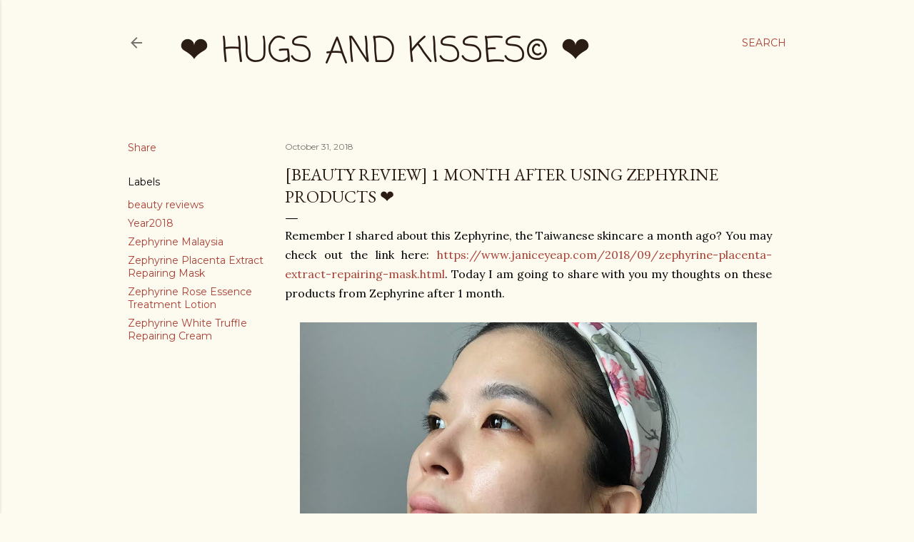

--- FILE ---
content_type: text/html; charset=utf-8
request_url: https://www.google.com/recaptcha/api2/aframe
body_size: 268
content:
<!DOCTYPE HTML><html><head><meta http-equiv="content-type" content="text/html; charset=UTF-8"></head><body><script nonce="iqxc3ZZUd912GeDTv_IvLA">/** Anti-fraud and anti-abuse applications only. See google.com/recaptcha */ try{var clients={'sodar':'https://pagead2.googlesyndication.com/pagead/sodar?'};window.addEventListener("message",function(a){try{if(a.source===window.parent){var b=JSON.parse(a.data);var c=clients[b['id']];if(c){var d=document.createElement('img');d.src=c+b['params']+'&rc='+(localStorage.getItem("rc::a")?sessionStorage.getItem("rc::b"):"");window.document.body.appendChild(d);sessionStorage.setItem("rc::e",parseInt(sessionStorage.getItem("rc::e")||0)+1);localStorage.setItem("rc::h",'1769073508264');}}}catch(b){}});window.parent.postMessage("_grecaptcha_ready", "*");}catch(b){}</script></body></html>